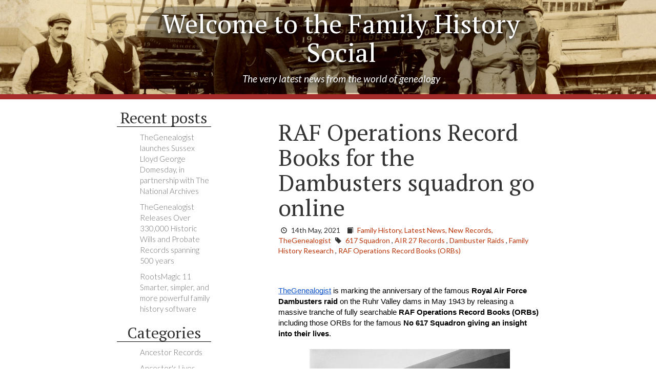

--- FILE ---
content_type: text/html; charset=UTF-8
request_url: https://familyhistory.so/tag/air-27-records/
body_size: 7454
content:
<!DOCTYPE HTML>
<html>
<head>
	<meta charset="utf-8">
	<meta name="viewport" content="width=device-width,initial-scale=1">
	<title>Home | FamilyHistory.So</title>
	<link rel="apple-touch-icon" sizes="120x120" href="/img/favicon/apple-touch-icon.png">
<link rel="icon" type="image/png" sizes="32x32" href="/img/favicon/favicon-32x32.png">
<link rel="icon" type="image/png" sizes="16x16" href="/img/favicon/favicon-16x16.png">
<link rel="manifest" href="/img/favicon/site.webmanifest">
<link rel="mask-icon" href="/img/favicon/safari-pinned-tab.svg" color="#5bbad5">
<meta name="theme-color" content="#ffffff">    <link href="/vendor/bootstrap/dist/css/bootstrap.min.1736945241.css" rel="stylesheet" type="text/css">
<link href="/css/styles.1701710738.css" rel="stylesheet" type="text/css">
<link href="https://fonts.googleapis.com/css?family=Lato:100i,300,300i,400,400i%7CPT+Serif:400,400i" rel="stylesheet" type="text/css">
	</head>

<body>

	<a class="header" href="/">
	<img src="/img/banner.jpg" class="img-responsive">
	<div class="overlay">
		<h1 class="text-center display">Welcome to the Family History Social</h1>
		<p class="text-center"><em>The very latest news from the world of genealogy</em></p>
	</div>
</a>

	<div class="row">
		<div class="col-sm-offset-1 col-sm-3 col-lg-offset-2 col-lg-2">
			<div class="filter-section recent">
				<h2 class="text-center display text">Recent posts</h2>
				<ul>
											<li><a class="" href="/article/thegenealogist-launches-sussex-lloyd-george-domesday-in-partnership-with-the-national-archives-8144/">TheGenealogist launches Sussex Lloyd George Domesday, in partnership with The National Archives</a></li>
											<li><a class="" href="/article/thegenealogist-releases-over-330000-historic-wills-and-probate-records-spanning-500-years-8140/">TheGenealogist Releases Over 330,000 Historic Wills and Probate Records spanning 500 years</a></li>
											<li><a class="" href="/article/rootsmagic-11-smarter-simpler-and-more-powerful-family-history-software-8138/">RootsMagic 11 Smarter, simpler, and more powerful family history software</a></li>
									</ul>

			</div>
			<div class="filter-section categories">
				<h2 class="text-center display">Categories</h2>
				<ul class="category-display">
											<li><a class="" href="/category//"></a></li>
											<li><a class="" href="/category/ancestor-records/">Ancestor Records</a></li>
											<li><a class="" href="/category/ancestor-s-lives/">Ancestor&#039;s Lives</a></li>
											<li><a class="" href="/category/ancestors-maps/">Ancestors&#039; Maps</a></li>
											<li><a class="" href="/category/anglo-zulu-war/">Anglo-Zulu War</a></li>
											<li><a class="" href="/category/archaeology/">Archaeology</a></li>
											<li><a class="" href="/category/archives-and-record-offices/">Archives And Record Offices</a></li>
											<li><a class="" href="/category/archives-news/">Archives News</a></li>
											<li><a class="" href="/category/archiving-2/">Archiving</a></li>
											<li><a class="" href="/category/army-officer-records/">Army Officer Records</a></li>
									</ul>
				<ul class="category-more">
											<li><a href="/category/Birth-records/">Birth Records</a></li>
											<li><a href="/category/Books/">Books</a></li>
											<li><a href="/category/Case-studies-and-family-history-help/">Case Studies And Family History Help</a></li>
											<li><a href="/category/Casualty-lists-2/">Casualty Lists</a></li>
											<li><a href="/category/Celebrity-trees/">Celebrity Trees</a></li>
											<li><a href="/category/Census/">Census</a></li>
											<li><a href="/category/Colonial-records/">Colonial Records</a></li>
											<li><a href="/category/Competition/">Competition</a></li>
											<li><a href="/category/Criminal-records/">Criminal Records</a></li>
											<li><a href="/category/Death-records/">Death Records</a></li>
											<li><a href="/category/Discover-your-ancestors/">Discover Your Ancestors</a></li>
											<li><a href="/category/Discover-your-ancestors-family-history-show/">Discover Your Ancestors&#039; Family History Show</a></li>
											<li><a href="/category/Dna/">DNA</a></li>
											<li><a href="/category/Events/">Events</a></li>
											<li><a href="/category/Family-history/">Family History</a></li>
											<li><a href="/category/Family-history-brick-walls/">Family History Brick Walls</a></li>
											<li><a href="/category/Family-history-fairs/">Family History Fairs</a></li>
											<li><a href="/category/Family-history-holidays/">Family History Holidays</a></li>
											<li><a href="/category/Family-history-shows/">Family History Shows</a></li>
											<li><a href="/category/Family-history-societies/">Family History Societies</a></li>
											<li><a href="/category/Family-history-software/">Family History Software</a></li>
											<li><a href="/category/Family-history-talks/">Family History Talks</a></li>
											<li><a href="/category/Family-history-videos/">Family History Videos</a></li>
											<li><a href="/category/Family-surnames/">Family Surnames</a></li>
											<li><a href="/category/Family-tree-2/">Family Tree</a></li>
											<li><a href="/category/Family-tree-maker/">Family Tree Maker</a></li>
											<li><a href="/category/Federation-of-family-history-societies/">Federation Of Family History Societies</a></li>
											<li><a href="/category/Find-ancestors/">Find Ancestors</a></li>
											<li><a href="/category/Flip-pal/">Flip-Pal</a></li>
											<li><a href="/category/Forums/">Forums</a></li>
											<li><a href="/category/Genealogy-cruises/">Genealogy Cruises</a></li>
											<li><a href="/category/Genealogy-magazines/">Genealogy Magazines</a></li>
											<li><a href="/category/Genealogy-news/">Genealogy News</a></li>
											<li><a href="/category/Genealogy-software/">Genealogy Software</a></li>
											<li><a href="/category/Genealogy-tv-shows/">Genealogy TV Shows</a></li>
											<li><a href="/category/Handy-tips/">Handy Tips</a></li>
											<li><a href="/category/Headstone-records/">Headstone Records</a></li>
											<li><a href="/category/House-history/">House History</a></li>
											<li><a href="/category/How-to-find-your-ancestors/">How To Find Your Ancestors</a></li>
											<li><a href="/category/How-to-research-your-family-history/">How To Research Your Family History</a></li>
											<li><a href="/category/Instant-downloads/">Instant Downloads</a></li>
											<li><a href="/category/Irishrecords/">Irish Records</a></li>
											<li><a href="/category/Jewish-records/">Jewish Records</a></li>
											<li><a href="/category/Landowner-and-occupier-records/">Landowner And Occupier Records</a></li>
											<li><a href="/category/Latest-news/">Latest News</a></li>
											<li><a href="/category/Libraries/">Libraries</a></li>
											<li><a href="/category/Marriage-records/">Marriage Records</a></li>
											<li><a href="/category/Midlands-family-history-fair/">Midlands Family History Fair</a></li>
											<li><a href="/category/Military-records-2/">Military Records</a></li>
											<li><a href="/category/National-archives/">National Archives</a></li>
											<li><a href="/category/Naturalisation-records-2/">Naturalisation Records</a></li>
											<li><a href="/category/New-books/">New Books</a></li>
											<li><a href="/category/New-records/">New Records</a></li>
											<li><a href="/category/New-records-release/">New Records Release</a></li>
											<li><a href="/category/New-tv-programmes/">New TV Programmes</a></li>
											<li><a href="/category/Newspapers/">Newspapers</a></li>
											<li><a href="/category/On-this-day/">On This Day</a></li>
											<li><a href="/category/Online-family-history-magazine/">Online Family History Magazine</a></li>
											<li><a href="/category/Online-family-history-shows/">Online Family History Shows</a></li>
											<li><a href="/category/Online-maps/">Online Maps</a></li>
											<li><a href="/category/Parish-and-non-conformist-records/">Parish And Non Conformist Records</a></li>
											<li><a href="/category/Parish-registers/">Parish Registers</a></li>
											<li><a href="/category/Passenger-lists/">Passenger Lists</a></li>
											<li><a href="/category/Pilot-records/">Pilot Records</a></li>
											<li><a href="/category/Podcasts/">Podcasts</a></li>
											<li><a href="/category/Railway-workers/">Railway Workers</a></li>
											<li><a href="/category/Religion/">Religion</a></li>
											<li><a href="/category/Research-advice/">Research Advice</a></li>
											<li><a href="/category/Researching-your-family-tree/">Researching Your Family Tree</a></li>
											<li><a href="/category/Rootsmagic-family-software/">RootsMagic Family Software</a></li>
											<li><a href="/category/Sn-genealogy-supplies/">S&amp;N Genealogy Supplies</a></li>
											<li><a href="/category/Scottish-records/">Scottish Records</a></li>
											<li><a href="/category/Social-history/">Social History</a></li>
											<li><a href="/category/Society-of-genealogists/">Society Of Genealogists</a></li>
											<li><a href="/category/Special-offer/">Special Offer</a></li>
											<li><a href="/category/Teacher-records/">Teacher Records</a></li>
											<li><a href="/category/The-family-history-show/">The Family History Show</a></li>
											<li><a href="/category/The-family-history-show-york/">The Family History Show, York</a></li>
											<li><a href="/category/The-national-archives/">The National Archives</a></li>
											<li><a href="/category/The-national-archives-at-kew/">The National Archives At Kew</a></li>
											<li><a href="/category/The-royal-family/">The Royal Family</a></li>
											<li><a href="/category/Thegenealogist/">TheGenealogist</a></li>
											<li><a href="/category/Tna/">TNA</a></li>
											<li><a href="/category/Transportation-records/">Transportation Records</a></li>
											<li><a href="/category/Treeview/">TreeView</a></li>
											<li><a href="/category/Uk-census/">UK Census</a></li>
											<li><a href="/category/Vatican-records/">Vatican Records</a></li>
											<li><a href="/category/War-records/">War Records</a></li>
											<li><a href="/category/Who-do-you-think-you-are/">Who Do You Think You Are?</a></li>
											<li><a href="/category/Who-do-you-think-you-are-live/">Who Do You Think You Are? Live</a></li>
											<li><a href="/category/Wiltshire-family-history/">Wiltshire Family History</a></li>
											<li><a href="/category/Women-s-history/">Women&#039;s History</a></li>
											<li><a href="/category/World-war-one-records/">World War One Records</a></li>
											<li><a href="/category/World-war-two-records/">World War Two Records</a></li>
											<li><a href="/category/York-family-history-show/">York Family History Show</a></li>
											<li><a href="/category/Yorkshire-family-history-fair/">Yorkshire Family History Fair</a></li>
									</ul>
				<a id="more">More...</a>
			</div>
			<div class="filter-section archives">
				<h2 class="text-center display">Archives</h2>
				<ul>
											<li>2012<span class="glyphicon glyphicon-triangle-right" aria-controls="hidden"></span></li>
						<ul>
															<li><a class="" href="/date/2012/09/">Sep</a></li>
															<li><a class="" href="/date/2012/10/">Oct</a></li>
															<li><a class="" href="/date/2012/11/">Nov</a></li>
															<li><a class="" href="/date/2012/12/">Dec</a></li>
													</ul>
											<li>2013<span class="glyphicon glyphicon-triangle-right" aria-controls="hidden"></span></li>
						<ul>
															<li><a class="" href="/date/2013/01/">Jan</a></li>
															<li><a class="" href="/date/2013/02/">Feb</a></li>
															<li><a class="" href="/date/2013/03/">Mar</a></li>
															<li><a class="" href="/date/2013/04/">Apr</a></li>
															<li><a class="" href="/date/2013/05/">May</a></li>
															<li><a class="" href="/date/2013/06/">Jun</a></li>
															<li><a class="" href="/date/2013/07/">Jul</a></li>
															<li><a class="" href="/date/2013/08/">Aug</a></li>
															<li><a class="" href="/date/2013/09/">Sep</a></li>
															<li><a class="" href="/date/2013/10/">Oct</a></li>
															<li><a class="" href="/date/2013/11/">Nov</a></li>
															<li><a class="" href="/date/2013/12/">Dec</a></li>
													</ul>
											<li>2014<span class="glyphicon glyphicon-triangle-right" aria-controls="hidden"></span></li>
						<ul>
															<li><a class="" href="/date/2014/01/">Jan</a></li>
															<li><a class="" href="/date/2014/02/">Feb</a></li>
															<li><a class="" href="/date/2014/03/">Mar</a></li>
															<li><a class="" href="/date/2014/04/">Apr</a></li>
															<li><a class="" href="/date/2014/05/">May</a></li>
															<li><a class="" href="/date/2014/06/">Jun</a></li>
															<li><a class="" href="/date/2014/07/">Jul</a></li>
															<li><a class="" href="/date/2014/08/">Aug</a></li>
															<li><a class="" href="/date/2014/09/">Sep</a></li>
															<li><a class="" href="/date/2014/10/">Oct</a></li>
															<li><a class="" href="/date/2014/11/">Nov</a></li>
															<li><a class="" href="/date/2014/12/">Dec</a></li>
													</ul>
											<li>2015<span class="glyphicon glyphicon-triangle-right" aria-controls="hidden"></span></li>
						<ul>
															<li><a class="" href="/date/2015/01/">Jan</a></li>
															<li><a class="" href="/date/2015/02/">Feb</a></li>
															<li><a class="" href="/date/2015/03/">Mar</a></li>
															<li><a class="" href="/date/2015/04/">Apr</a></li>
															<li><a class="" href="/date/2015/05/">May</a></li>
															<li><a class="" href="/date/2015/06/">Jun</a></li>
															<li><a class="" href="/date/2015/07/">Jul</a></li>
															<li><a class="" href="/date/2015/08/">Aug</a></li>
															<li><a class="" href="/date/2015/09/">Sep</a></li>
															<li><a class="" href="/date/2015/10/">Oct</a></li>
															<li><a class="" href="/date/2015/11/">Nov</a></li>
															<li><a class="" href="/date/2015/12/">Dec</a></li>
													</ul>
											<li>2016<span class="glyphicon glyphicon-triangle-right" aria-controls="hidden"></span></li>
						<ul>
															<li><a class="" href="/date/2016/01/">Jan</a></li>
															<li><a class="" href="/date/2016/02/">Feb</a></li>
															<li><a class="" href="/date/2016/03/">Mar</a></li>
															<li><a class="" href="/date/2016/04/">Apr</a></li>
															<li><a class="" href="/date/2016/05/">May</a></li>
															<li><a class="" href="/date/2016/06/">Jun</a></li>
															<li><a class="" href="/date/2016/07/">Jul</a></li>
															<li><a class="" href="/date/2016/08/">Aug</a></li>
															<li><a class="" href="/date/2016/09/">Sep</a></li>
															<li><a class="" href="/date/2016/10/">Oct</a></li>
															<li><a class="" href="/date/2016/11/">Nov</a></li>
															<li><a class="" href="/date/2016/12/">Dec</a></li>
													</ul>
											<li>2017<span class="glyphicon glyphicon-triangle-right" aria-controls="hidden"></span></li>
						<ul>
															<li><a class="" href="/date/2017/01/">Jan</a></li>
															<li><a class="" href="/date/2017/02/">Feb</a></li>
															<li><a class="" href="/date/2017/03/">Mar</a></li>
															<li><a class="" href="/date/2017/04/">Apr</a></li>
															<li><a class="" href="/date/2017/05/">May</a></li>
															<li><a class="" href="/date/2017/06/">Jun</a></li>
															<li><a class="" href="/date/2017/07/">Jul</a></li>
															<li><a class="" href="/date/2017/08/">Aug</a></li>
															<li><a class="" href="/date/2017/09/">Sep</a></li>
															<li><a class="" href="/date/2017/10/">Oct</a></li>
															<li><a class="" href="/date/2017/11/">Nov</a></li>
															<li><a class="" href="/date/2017/12/">Dec</a></li>
													</ul>
											<li>2018<span class="glyphicon glyphicon-triangle-right" aria-controls="hidden"></span></li>
						<ul>
															<li><a class="" href="/date/2018/01/">Jan</a></li>
															<li><a class="" href="/date/2018/02/">Feb</a></li>
															<li><a class="" href="/date/2018/03/">Mar</a></li>
															<li><a class="" href="/date/2018/04/">Apr</a></li>
															<li><a class="" href="/date/2018/05/">May</a></li>
															<li><a class="" href="/date/2018/06/">Jun</a></li>
															<li><a class="" href="/date/2018/07/">Jul</a></li>
															<li><a class="" href="/date/2018/08/">Aug</a></li>
															<li><a class="" href="/date/2018/09/">Sep</a></li>
															<li><a class="" href="/date/2018/10/">Oct</a></li>
															<li><a class="" href="/date/2018/11/">Nov</a></li>
															<li><a class="" href="/date/2018/12/">Dec</a></li>
													</ul>
											<li>2019<span class="glyphicon glyphicon-triangle-right" aria-controls="hidden"></span></li>
						<ul>
															<li><a class="" href="/date/2019/01/">Jan</a></li>
															<li><a class="" href="/date/2019/02/">Feb</a></li>
															<li><a class="" href="/date/2019/03/">Mar</a></li>
															<li><a class="" href="/date/2019/04/">Apr</a></li>
															<li><a class="" href="/date/2019/05/">May</a></li>
															<li><a class="" href="/date/2019/06/">Jun</a></li>
															<li><a class="" href="/date/2019/07/">Jul</a></li>
															<li><a class="" href="/date/2019/08/">Aug</a></li>
															<li><a class="" href="/date/2019/09/">Sep</a></li>
															<li><a class="" href="/date/2019/10/">Oct</a></li>
															<li><a class="" href="/date/2019/11/">Nov</a></li>
															<li><a class="" href="/date/2019/12/">Dec</a></li>
													</ul>
											<li>2020<span class="glyphicon glyphicon-triangle-right" aria-controls="hidden"></span></li>
						<ul>
															<li><a class="" href="/date/2020/01/">Jan</a></li>
															<li><a class="" href="/date/2020/02/">Feb</a></li>
															<li><a class="" href="/date/2020/03/">Mar</a></li>
															<li><a class="" href="/date/2020/04/">Apr</a></li>
															<li><a class="" href="/date/2020/05/">May</a></li>
															<li><a class="" href="/date/2020/06/">Jun</a></li>
															<li><a class="" href="/date/2020/07/">Jul</a></li>
															<li><a class="" href="/date/2020/08/">Aug</a></li>
															<li><a class="" href="/date/2020/09/">Sep</a></li>
															<li><a class="" href="/date/2020/10/">Oct</a></li>
															<li><a class="" href="/date/2020/11/">Nov</a></li>
															<li><a class="" href="/date/2020/12/">Dec</a></li>
													</ul>
											<li>2021<span class="glyphicon glyphicon-triangle-right" aria-controls="hidden"></span></li>
						<ul>
															<li><a class="" href="/date/2021/01/">Jan</a></li>
															<li><a class="" href="/date/2021/02/">Feb</a></li>
															<li><a class="" href="/date/2021/03/">Mar</a></li>
															<li><a class="" href="/date/2021/04/">Apr</a></li>
															<li><a class="" href="/date/2021/05/">May</a></li>
															<li><a class="" href="/date/2021/06/">Jun</a></li>
															<li><a class="" href="/date/2021/07/">Jul</a></li>
															<li><a class="" href="/date/2021/08/">Aug</a></li>
															<li><a class="" href="/date/2021/09/">Sep</a></li>
															<li><a class="" href="/date/2021/10/">Oct</a></li>
															<li><a class="" href="/date/2021/11/">Nov</a></li>
															<li><a class="" href="/date/2021/12/">Dec</a></li>
													</ul>
											<li>2022<span class="glyphicon glyphicon-triangle-right" aria-controls="hidden"></span></li>
						<ul>
															<li><a class="" href="/date/2022/01/">Jan</a></li>
															<li><a class="" href="/date/2022/02/">Feb</a></li>
															<li><a class="" href="/date/2022/03/">Mar</a></li>
															<li><a class="" href="/date/2022/04/">Apr</a></li>
															<li><a class="" href="/date/2022/05/">May</a></li>
															<li><a class="" href="/date/2022/06/">Jun</a></li>
															<li><a class="" href="/date/2022/07/">Jul</a></li>
															<li><a class="" href="/date/2022/08/">Aug</a></li>
															<li><a class="" href="/date/2022/09/">Sep</a></li>
															<li><a class="" href="/date/2022/10/">Oct</a></li>
															<li><a class="" href="/date/2022/11/">Nov</a></li>
															<li><a class="" href="/date/2022/12/">Dec</a></li>
													</ul>
											<li>2023<span class="glyphicon glyphicon-triangle-right" aria-controls="hidden"></span></li>
						<ul>
															<li><a class="" href="/date/2023/01/">Jan</a></li>
															<li><a class="" href="/date/2023/02/">Feb</a></li>
															<li><a class="" href="/date/2023/03/">Mar</a></li>
															<li><a class="" href="/date/2023/04/">Apr</a></li>
															<li><a class="" href="/date/2023/05/">May</a></li>
															<li><a class="" href="/date/2023/06/">Jun</a></li>
															<li><a class="" href="/date/2023/07/">Jul</a></li>
															<li><a class="" href="/date/2023/08/">Aug</a></li>
															<li><a class="" href="/date/2023/09/">Sep</a></li>
															<li><a class="" href="/date/2023/10/">Oct</a></li>
															<li><a class="" href="/date/2023/11/">Nov</a></li>
															<li><a class="" href="/date/2023/12/">Dec</a></li>
													</ul>
											<li>2024<span class="glyphicon glyphicon-triangle-right" aria-controls="hidden"></span></li>
						<ul>
															<li><a class="" href="/date/2024/01/">Jan</a></li>
															<li><a class="" href="/date/2024/02/">Feb</a></li>
															<li><a class="" href="/date/2024/03/">Mar</a></li>
															<li><a class="" href="/date/2024/04/">Apr</a></li>
															<li><a class="" href="/date/2024/05/">May</a></li>
															<li><a class="" href="/date/2024/06/">Jun</a></li>
															<li><a class="" href="/date/2024/07/">Jul</a></li>
															<li><a class="" href="/date/2024/08/">Aug</a></li>
															<li><a class="" href="/date/2024/09/">Sep</a></li>
															<li><a class="" href="/date/2024/10/">Oct</a></li>
															<li><a class="" href="/date/2024/11/">Nov</a></li>
															<li><a class="" href="/date/2024/12/">Dec</a></li>
													</ul>
											<li>2025<span class="glyphicon glyphicon-triangle-right" aria-controls="hidden"></span></li>
						<ul>
															<li><a class="" href="/date/2025/01/">Jan</a></li>
															<li><a class="" href="/date/2025/02/">Feb</a></li>
															<li><a class="" href="/date/2025/03/">Mar</a></li>
															<li><a class="" href="/date/2025/04/">Apr</a></li>
															<li><a class="" href="/date/2025/05/">May</a></li>
															<li><a class="" href="/date/2025/06/">Jun</a></li>
															<li><a class="" href="/date/2025/07/">Jul</a></li>
															<li><a class="" href="/date/2025/08/">Aug</a></li>
													</ul>
									</ul>
			</div>
		</div>
		<div class="col-sm-6 col-lg-offset-1 col-lg-5 post-container" id ="post-container">
												<div class="post" id="post">
						<h2 class="display">
                            <a href="/article/raf-operations-record-books-for-the-dambusters-squadron-go-online-7495/">
                                RAF Operations Record Books for the Dambusters squadron go online                            </a>
                        </h2>
						<div class="post-meta">
							<span class="date">
								<span class="glyphicon glyphicon-time"></span>
								<span>14th May, 2021</span>
							</span>
															<span class="glyphicon glyphicon-book"></span>
																	<a class="categories" href="/category/family-history/">
										<span>Family History,  </span>
									</a>
																	<a class="categories" href="/category/latest-news/">
										<span>Latest News,  </span>
									</a>
																	<a class="categories" href="/category/new-records/">
										<span>New Records,  </span>
									</a>
																	<a class="categories" href="/category/thegenealogist/">
										<span>TheGenealogist</span>
									</a>
																														<span class="glyphicon glyphicon-tag"></span>
																	<a class="tags" href="/tag/617-squadron/">
										<span>617 Squadron</span>
									</a>
									,  																	<a class="tags" href="/tag/air-27-records/">
										<span>AIR 27 Records</span>
									</a>
									,  																	<a class="tags" href="/tag/dambuster-raids/">
										<span>Dambuster Raids</span>
									</a>
									,  																	<a class="tags" href="/tag/family-history-research/">
										<span>Family History Research</span>
									</a>
									,  																	<a class="tags" href="/tag/raf-operations-record-books-orbs/">
										<span>RAF Operations Record Books (ORBs)</span>
									</a>
																														</div>
						<div class="post-body">
							<p><strong id="docs-internal-guid-7cf75842-7fff-ff07-7ab8-9faf63b0fa35" style="font-weight: normal;">&nbsp;</strong></p>
<p dir="ltr" style="line-height: 1.38; margin-top: 0pt; margin-bottom: 0pt;"><a style="text-decoration: none;" href="https://www.thegenealogist.co.uk"><span style="font-size: 11pt; font-family: Arial; color: #1155cc; background-color: transparent; font-weight: 400; font-style: normal; font-variant: normal; text-decoration: underline; -webkit-text-decoration-skip: none; text-decoration-skip-ink: none; vertical-align: baseline; white-space: pre-wrap;">TheGenealogist</span></a><span style="font-size: 11pt; font-family: Arial; color: #000000; background-color: transparent; font-weight: 400; font-style: normal; font-variant: normal; text-decoration: none; vertical-align: baseline; white-space: pre-wrap;"> is marking the anniversary of the famous </span><span style="font-size: 11pt; font-family: Arial; color: #000000; background-color: transparent; font-weight: bold; font-style: normal; font-variant: normal; text-decoration: none; vertical-align: baseline; white-space: pre-wrap;">Royal Air Force Dambusters raid </span><span style="font-size: 11pt; font-family: Arial; color: #000000; background-color: transparent; font-weight: 400; font-style: normal; font-variant: normal; text-decoration: none; vertical-align: baseline; white-space: pre-wrap;">on the Ruhr Valley dams in May 1943 by releasing a massive tranche of fully searchable </span><span style="font-size: 11pt; font-family: Arial; color: #000000; background-color: transparent; font-weight: bold; font-style: normal; font-variant: normal; text-decoration: none; vertical-align: baseline; white-space: pre-wrap;">RAF Operations Record Books (ORBs)</span><span style="font-size: 11pt; font-family: Arial; color: #000000; background-color: transparent; font-weight: 400; font-style: normal; font-variant: normal; text-decoration: none; vertical-align: baseline; white-space: pre-wrap;"> including those ORBs for the famous </span><span style="font-size: 11pt; font-family: Arial; color: #000000; background-color: transparent; font-weight: bold; font-style: normal; font-variant: normal; text-decoration: none; vertical-align: baseline; white-space: pre-wrap;">No 617 Squadron giving an insight into their lives</span><span style="font-size: 11pt; font-family: Arial; color: #000000; background-color: transparent; font-weight: 400; font-style: normal; font-variant: normal; text-decoration: none; vertical-align: baseline; white-space: pre-wrap;">.</span></p>
<p dir="ltr" style="line-height: 1.38; text-align: center; margin-top: 0pt; margin-bottom: 0pt;">&nbsp;</p>
<p dir="ltr" style="line-height: 1.38; text-align: center; margin-top: 0pt; margin-bottom: 0pt;"><span style="font-size: 11pt; font-family: Arial; color: #000000; background-color: transparent; font-weight: 400; font-style: normal; font-variant: normal; text-decoration: none; vertical-align: baseline; white-space: pre-wrap;"><span style="border: none; display: inline-block; overflow: hidden; width: 391px; height: 310px;"><img style="margin-left: 0px; margin-top: 0px;" src="https://lh6.googleusercontent.com/GGdZiNAdx5Es2dUJv4ZudKM-us47HEZsUynMxX3i-z93gBb8YBl5l2HHlAHwkgFae4RcSmTQg41MCMiTgllzPTdaOoo2C-gz9OaQhz5Bb3p-C1zIVqrZ9je8cgu0Pfjfr88WZU1F" width="391" height="310" /></span></span></p>
<p dir="ltr" style="line-height: 1.38; text-align: center; margin-top: 0pt; margin-bottom: 0pt;"><span style="font-size: 9pt; font-family: Arial; color: #000000; background-color: transparent; font-weight: 400; font-style: normal; font-variant: normal; text-decoration: none; vertical-align: baseline; white-space: pre-wrap;">Wing Commander Guy Gibson and his crew boarding their Lancaster bomber</span></p>
<p><strong style="font-weight: normal;">&nbsp;</strong></p>
<p dir="ltr" style="line-height: 1.38; margin-top: 0pt; margin-bottom: 0pt;"><span style="font-size: 11pt; font-family: Arial; color: #000000; background-color: transparent; font-weight: 400; font-style: normal; font-variant: normal; text-decoration: none; vertical-align: baseline; white-space: pre-wrap;">With a release of </span><span style="font-size: 11pt; font-family: Arial; color: #000000; background-color: transparent; font-weight: bold; font-style: normal; font-variant: normal; text-decoration: none; vertical-align: baseline; white-space: pre-wrap;">1,550,018 records</span><span style="font-size: 11pt; font-family: Arial; color: #000000; background-color: transparent; font-weight: 400; font-style: normal; font-variant: normal; text-decoration: none; vertical-align: baseline; white-space: pre-wrap;">, bringing the total to</span><span style="font-size: 11pt; font-family: Arial; color: #000000; background-color: transparent; font-weight: bold; font-style: normal; font-variant: normal; text-decoration: none; vertical-align: baseline; white-space: pre-wrap;"> 6,748,021 </span><span style="font-size: 11pt; font-family: Arial; color: #000000; background-color: transparent; font-weight: 400; font-style: normal; font-variant: normal; text-decoration: none; vertical-align: baseline; white-space: pre-wrap;">these new diary-like</span> <span style="font-size: 11pt; font-family: Arial; color: #000000; background-color: transparent; font-weight: 400; font-style: normal; font-variant: normal; text-decoration: none; vertical-align: baseline; white-space: pre-wrap;">RAF</span> <span style="font-size: 11pt; font-family: Arial; color: #000000; background-color: transparent; font-weight: 400; font-style: normal; font-variant: normal; text-decoration: none; vertical-align: baseline; white-space: pre-wrap;">documents paint a picture of the goings on in a squadron on a day-to-day basis for those units under British control.&nbsp;</span></p>
<p dir="ltr" style="line-height: 1.38; margin-top: 0pt; margin-bottom: 0pt;">&nbsp;</p>
<p dir="ltr" style="line-height: 1.38; margin-top: 0pt; margin-bottom: 0pt;"><span style="font-size: 11pt; font-family: Arial; color: #000000; background-color: transparent; font-weight: 400; font-style: normal; font-variant: normal; text-decoration: none; vertical-align: baseline; white-space: pre-wrap;">These are uniquely fully searchable by:-</span></p>
<ul>
<li dir="ltr" style="line-height: 1.38;" role="presentation"><span style="font-size: 11pt; font-family: Arial; color: #000000; background-color: transparent; font-weight: 400; font-style: normal; font-variant: normal; text-decoration: none; vertical-align: baseline; white-space: pre-wrap;">Forename and Surname&nbsp;</span></li>
<li dir="ltr" style="line-height: 1.38;" role="presentation"><span style="font-size: 11pt; font-family: Arial; color: #000000; background-color: transparent; font-weight: 400; font-style: normal; font-variant: normal; text-decoration: none; vertical-align: baseline; white-space: pre-wrap;">Squadron</span></li>
<li dir="ltr" style="line-height: 1.38;" role="presentation"><span style="font-size: 11pt; font-family: Arial; color: #000000; background-color: transparent; font-weight: 400; font-style: normal; font-variant: normal; text-decoration: none; vertical-align: baseline; white-space: pre-wrap;">Date Range</span></li>
</ul>
<p dir="ltr" style="line-height: 1.38; margin-top: 0pt; margin-bottom: 0pt;">&nbsp;</p>
<p dir="ltr" style="line-height: 1.38; margin-top: 0pt; margin-bottom: 0pt;"><span style="font-size: 11pt; font-family: Arial; color: #000000; background-color: transparent; font-weight: 400; font-style: normal; font-variant: normal; text-decoration: none; vertical-align: baseline; white-space: pre-wrap;">Using keywords users can also search for Service Number, Rank, and Duty, Aircraft type and location where the fields appear in the record. This makes it possible to easily find your Royal Air Force ancestors and discover more about their war time activities on the base and in the air.</span></p>
<p dir="ltr" style="line-height: 1.38; margin-top: 0pt; margin-bottom: 0pt;">&nbsp;</p>
<p dir="ltr" style="line-height: 1.38; margin-top: 0pt; margin-bottom: 0pt;"><span style="font-size: 11pt; font-family: Arial; color: #000000; background-color: transparent; font-weight: 400; font-style: normal; font-variant: normal; text-decoration: none; vertical-align: baseline; white-space: pre-wrap;">See the usefulness of these contemporary daily diary entries in a short video that spotlights the famous leader of No 617 Squadron,</span><span style="font-size: 11pt; font-family: Arial; color: #000000; background-color: transparent; font-weight: bold; font-style: normal; font-variant: normal; text-decoration: none; vertical-align: baseline; white-space: pre-wrap;"> Wing Commander Guy Gibson, V.C., D.F.C. and Bar, D.S.O. and Bar</span><span style="font-size: 11pt; font-family: Arial; color: #000000; background-color: transparent; font-weight: 400; font-style: normal; font-variant: normal; text-decoration: none; vertical-align: baseline; white-space: pre-wrap;"> as he and his unit prepare for their mission to drop the bouncing bombs on the German dam targets.</span></p>
<p><strong style="font-weight: normal;">&nbsp;</strong></p>
<p dir="ltr" style="line-height: 1.38; margin-top: 0pt; margin-bottom: 0pt;"><a style="text-decoration: none;" href="https://www.youtube.com/watch?v=Vd0gcQdbV_4"><span style="font-size: 11pt; font-family: Arial; color: #1155cc; background-color: transparent; font-weight: 400; font-style: normal; font-variant: normal; text-decoration: underline; -webkit-text-decoration-skip: none; text-decoration-skip-ink: none; vertical-align: baseline; white-space: pre-wrap;"><span style="border: none; display: inline-block; overflow: hidden; width: 550px; height: 309px;"><img style="margin-left: 0px; margin-top: 0px;" src="https://lh5.googleusercontent.com/KQxPTx9LyvFRRf8mTLgS-3ZKpt5_car2zoGTimqJvYeDn_FwWa58he2esFd_NvWXc5oSNXaIqU0eebRK7F8x0E4GJUnhXE4-QeLFOFsvX_SnjC4S6DNGQVW4JcT0aJKelYFrd-Z2" width="550" height="309" /></span></span></a></p>
<p dir="ltr" style="line-height: 1.38; margin-top: 0pt; margin-bottom: 0pt;"><a style="text-decoration: none;" href="https://www.youtube.com/watch?v=Vd0gcQdbV_4"><span style="font-size: 11pt; font-family: Arial; color: #1155cc; background-color: transparent; font-weight: 400; font-style: normal; font-variant: normal; text-decoration: underline; -webkit-text-decoration-skip: none; text-decoration-skip-ink: none; vertical-align: baseline; white-space: pre-wrap;">https://www.youtube.com/watch?v=Vd0gcQdbV_4</span></a></p>
<p dir="ltr" style="line-height: 1.38; margin-top: 0pt; margin-bottom: 0pt;">&nbsp;</p>
<p dir="ltr" style="line-height: 1.38; margin-top: 0pt; margin-bottom: 0pt;"><span style="font-size: 11pt; font-family: Arial; color: #000000; background-color: transparent; font-weight: 400; font-style: normal; font-variant: normal; text-decoration: none; vertical-align: baseline; white-space: pre-wrap;">The Operations Record Books are for squadrons primarily from after the First World War, although there are a few early squadron records from 1911 to 1918. These ORBs follow the daily happenings in the air and on the base, and frequently name the brave aircrew who battled against the odds.&nbsp;</span></p>
<p dir="ltr" style="line-height: 1.38; margin-top: 0pt; margin-bottom: 0pt;">&nbsp;</p>
<p dir="ltr" style="line-height: 1.38; margin-top: 0pt; margin-bottom: 0pt;"><span style="font-size: 11pt; font-family: Arial; color: #000000; background-color: transparent; font-weight: 400; font-style: normal; font-variant: normal; text-decoration: none; vertical-align: baseline; white-space: pre-wrap;">You can use the collection to follow an airman&rsquo;s war time experiences from these fully searchable Air Ministry operations record books which cover various Royal Air Force, Dominion and Allied Air Force squadrons that came under British Command. The </span><span style="font-size: 11pt; font-family: Arial; color: #000000; background-color: transparent; font-weight: bold; font-style: normal; font-variant: normal; text-decoration: none; vertical-align: baseline; white-space: pre-wrap;">AIR 27 records </span><span style="font-size: 11pt; font-family: Arial; color: #000000; background-color: transparent; font-weight: 400; font-style: normal; font-variant: normal; text-decoration: none; vertical-align: baseline; white-space: pre-wrap;">allow the family history researcher a fascinating insight into their relatives serving in a number of wartime air force units, as can be seen in the video and article that shines a light on Wing Commander Gibson and his squadron.&nbsp;</span></p>
<p dir="ltr" style="line-height: 1.38; margin-top: 0pt; margin-bottom: 0pt;">&nbsp;</p>
<ul>
<li dir="ltr" style="line-height: 1.38;" role="presentation"><span style="font-size: 11pt; font-family: Arial; color: #000000; background-color: transparent; font-weight: 400; font-style: normal; font-variant: normal; text-decoration: none; vertical-align: baseline; white-space: pre-wrap;">See the wartime operations of air crew</span></li>
<li dir="ltr" style="line-height: 1.38;" role="presentation"><span style="font-size: 11pt; font-family: Arial; color: #000000; background-color: transparent; font-weight: 400; font-style: normal; font-variant: normal; text-decoration: none; vertical-align: baseline; white-space: pre-wrap;">Discover pilots, navigators, radio operators and gunners mentioned in the diaries</span></li>
<li dir="ltr" style="line-height: 1.38;" role="presentation"><span style="font-size: 11pt; font-family: Arial; color: #000000; background-color: transparent; font-weight: 400; font-style: normal; font-variant: normal; text-decoration: none; vertical-align: baseline; white-space: pre-wrap;">Find airmen receiving an Honour or a Medal</span></li>
<li dir="ltr" style="line-height: 1.38;" role="presentation"><span style="font-size: 11pt; font-family: Arial; color: #000000; background-color: transparent; font-weight: 400; font-style: normal; font-variant: normal; text-decoration: none; vertical-align: baseline; white-space: pre-wrap;">Note the names of squadron members wounded, killed, or who did not return</span></li>
<li dir="ltr" style="line-height: 1.38;" role="presentation"><span style="font-size: 11pt; font-family: Arial; color: #000000; background-color: transparent; font-weight: 400; font-style: normal; font-variant: normal; text-decoration: none; vertical-align: baseline; white-space: pre-wrap;">Fully search these National Archives records and images</span></li>
</ul>
<p dir="ltr" style="line-height: 1.38; margin-top: 0pt; margin-bottom: 0pt;">&nbsp;</p>
<p dir="ltr" style="line-height: 1.38; margin-top: 0pt; margin-bottom: 0pt;"><span style="font-size: 11pt; font-family: Arial; color: #000000; background-color: transparent; font-weight: 400; font-style: normal; font-variant: normal; text-decoration: none; vertical-align: baseline; white-space: pre-wrap;">Find out more about the AIR27 recordset here: </span><a style="text-decoration: none;" href="https://www.thegenealogist.co.uk/Air27"><span style="font-size: 11pt; font-family: Arial; color: #1155cc; background-color: transparent; font-weight: 400; font-style: normal; font-variant: normal; text-decoration: underline; -webkit-text-decoration-skip: none; text-decoration-skip-ink: none; vertical-align: baseline; white-space: pre-wrap;">https://www.TheGenealogist.co.uk/Air27</span></a></p>
<p dir="ltr" style="line-height: 1.38; margin-top: 0pt; margin-bottom: 0pt;">&nbsp;</p>
<p dir="ltr" style="line-height: 1.38; margin-top: 0pt; margin-bottom: 0pt;"><span style="font-size: 11pt; font-family: Arial; color: #000000; background-color: transparent; font-weight: 400; font-style: normal; font-variant: normal; text-decoration: none; vertical-align: baseline; white-space: pre-wrap;">This release expands TheGenealogist&rsquo;s extensive Military records collection for Diamond subscribers.</span></p>
<p dir="ltr" style="line-height: 1.38; margin-top: 0pt; margin-bottom: 0pt;">&nbsp;</p>
<p dir="ltr" style="line-height: 1.38; margin-top: 0pt; margin-bottom: 0pt;"><span style="font-size: 11pt; font-family: Arial; color: #000000; background-color: transparent; font-weight: 400; font-style: normal; font-variant: normal; text-decoration: none; vertical-align: baseline; white-space: pre-wrap;">To take a deeper look into these records read TheGenealogist&rsquo;s feature article and see how 617 Squadron recorded the famous Dambuster operation in the ORBs from the time.</span></p>
<p dir="ltr" style="line-height: 1.38; margin-top: 0pt; margin-bottom: 0pt;"><a style="text-decoration: none;" href="https://www.thegenealogist.co.uk/featuredarticles/2021/guy-gibson-and-the-dambuster-raid-found-in-raf-operations-record-books-1411/"><span style="font-size: 11pt; font-family: Arial; color: #1155cc; background-color: transparent; font-weight: 400; font-style: normal; font-variant: normal; text-decoration: underline; -webkit-text-decoration-skip: none; text-decoration-skip-ink: none; vertical-align: baseline; white-space: pre-wrap;">https://www.thegenealogist.co.uk/featuredarticles/2021/guy-gibson-and-the-dambuster-raid-found-in-raf-operations-record-books-1411/</span></a></p>
<p>&nbsp;</p>						</div>
                        <div id="post-comment">
					                                        <a href="/article/raf-operations-record-books-for-the-dambusters-squadron-go-online-7495/#post-comment">
                                    <span class="glyphicon glyphicon-comment" aria-hidden="true"></span>
                                                                            Leave a comment
						                                            </a>
							                        </div>
					</div>
									<div class="post" id="post">
						<h2 class="display">
                            <a href="/article/over-one-million-raf-operations-record-books-released-on-thegenealogist-7226/">
                                Over One Million RAF Operations Record Books released on TheGenealogist                            </a>
                        </h2>
						<div class="post-meta">
							<span class="date">
								<span class="glyphicon glyphicon-time"></span>
								<span>22nd May, 2020</span>
							</span>
															<span class="glyphicon glyphicon-book"></span>
																	<a class="categories" href="/category/family-history/">
										<span>Family History,  </span>
									</a>
																	<a class="categories" href="/category/latest-news/">
										<span>Latest News,  </span>
									</a>
																	<a class="categories" href="/category/new-records/">
										<span>New Records,  </span>
									</a>
																	<a class="categories" href="/category/thegenealogist/">
										<span>TheGenealogist</span>
									</a>
																														<span class="glyphicon glyphicon-tag"></span>
																	<a class="tags" href="/tag/air-27-records/">
										<span> AIR 27 Records</span>
									</a>
									,  																	<a class="tags" href="/tag/family-history-research/">
										<span>Family History Research</span>
									</a>
									,  																	<a class="tags" href="/tag/raf-operations-record-books-orbs/">
										<span>RAF Operations Record Books (ORBs)</span>
									</a>
									,  																	<a class="tags" href="/tag/ww2-records/">
										<span>WW2 Records</span>
									</a>
																														</div>
						<div class="post-body">
							<p><strong id="docs-internal-guid-887d5264-7fff-1e2c-f8a0-975beeac08be" style="font-weight: normal;">&nbsp;</strong></p>
<p dir="ltr" style="line-height: 1.38; margin-top: 0pt; margin-bottom: 0pt;"><a style="text-decoration: none;" href="https://www.thegenealogist.co.uk/"><span style="font-size: 11pt; font-family: Arial; color: #1155cc; background-color: transparent; font-weight: 400; font-style: normal; font-variant: normal; text-decoration: underline; -webkit-text-decoration-skip: none; text-decoration-skip-ink: none; vertical-align: baseline; white-space: pre-wrap;">TheGenealogist</span></a><span style="font-size: 11pt; font-family: Arial; color: #000000; background-color: transparent; font-weight: 400; font-style: normal; font-variant: normal; text-decoration: none; vertical-align: baseline; white-space: pre-wrap;"> has expanded its unique collection of searchable RAF Operations Record Books with the addition of </span><span style="font-size: 11pt; font-family: Arial; color: #000000; background-color: transparent; font-weight: bold; font-style: normal; font-variant: normal; text-decoration: none; vertical-align: baseline; white-space: pre-wrap;">1.2 Million</span><span style="font-size: 11pt; font-family: Arial; color: #000000; background-color: transparent; font-weight: 400; font-style: normal; font-variant: normal; text-decoration: none; vertical-align: baseline; white-space: pre-wrap;"> new records for aircrew operations.</span></p>
<p dir="ltr" style="line-height: 1.38; text-align: center; margin-top: 0pt; margin-bottom: 0pt;">&nbsp;</p>
<p dir="ltr" style="line-height: 1.38; text-align: center; margin-top: 0pt; margin-bottom: 0pt;"><span style="font-size: 11pt; font-family: Arial; color: #000000; background-color: transparent; font-weight: 400; font-style: normal; font-variant: normal; text-decoration: none; vertical-align: baseline; white-space: pre-wrap;"><span style="border: none; display: inline-block; overflow: hidden; width: 460px; height: 350px;"><img style="margin-left: 0px; margin-top: 0px;" src="https://lh4.googleusercontent.com/OcvgnjrV-Jw1syzWsAdqr8e1Q6vFNsmt_0fkGHkl36SfCpLTECiu3QK0Gv3Q2rn-mzATEQqpDGO4MvMqL4HfP-ti2lW1RrCHdMaImycom0nJgpOz4wiE1KNgr06HeTmKvHQt066-" width="460" height="350" /></span></span></p>
<p dir="ltr" style="line-height: 1.38; text-align: center; margin-top: 0pt; margin-bottom: 0pt;"><span style="font-size: 9pt; font-family: Arial; color: #000000; background-color: transparent; font-weight: 400; font-style: normal; font-variant: normal; text-decoration: none; vertical-align: baseline; white-space: pre-wrap;">Airmen - planning their next mission. Public domain</span></p>
<p dir="ltr" style="line-height: 1.38; margin-top: 0pt; margin-bottom: 0pt;">&nbsp;</p>
<p dir="ltr" style="line-height: 1.38; margin-top: 0pt; margin-bottom: 0pt;"><span style="font-size: 11pt; font-family: Arial; color: #000000; background-color: transparent; font-weight: bold; font-style: normal; font-variant: normal; text-decoration: none; vertical-align: baseline; white-space: pre-wrap;">Operations Record Books (ORBs)</span><span style="font-size: 11pt; font-family: Arial; color: #000000; background-color: transparent; font-weight: 400; font-style: normal; font-variant: normal; text-decoration: none; vertical-align: baseline; white-space: pre-wrap;"> are official air force documents chronicling an air force unit from the time of its formation. They were intended to be an accurate daily record of the operations that the squadron carried out in peace and at war. The ORBs are for squadrons primarily after the First World War, but there are a few early squadron records from 1911 to 1918. TheGenealogist uniquely has made the Operations Record Books fully searchable by name, year and keywords.</span></p>
<p dir="ltr" style="line-height: 1.38; margin-top: 0pt; margin-bottom: 0pt;">&nbsp;</p>
<p dir="ltr" style="line-height: 1.38; margin-top: 0pt; margin-bottom: 0pt;"><span style="font-size: 11pt; font-family: Arial; color: #000000; background-color: transparent; font-weight: 400; font-style: normal; font-variant: normal; text-decoration: none; vertical-align: baseline; white-space: pre-wrap;">This collection also includes some record books for Dominion Air Forces (Australia, Canada, New Zealand and South Africa) as well as Allied Air Force squadrons under British Command and can be used to find the stories of brave aircrew, giving insights into the operations that they carried out. The ORBs follow a daily diary format giving summaries of events and can reveal the death of aircrews, crashes, as well as less disquieting entries such as the weather for flying, promotions and the decorations men of the squadron received. ORBs also detail the areas that the fighter planes patrolled, or the bombers targeted, as well as where the squadrons were based as the war wore on. These duties and assignments include bombing the enemy, patrolling the skies, convoy escorts, submarine hunts, attacking docks &amp; shipping, dive bombing raids, and more.</span></p>
<p dir="ltr" style="line-height: 1.38; margin-top: 0pt; margin-bottom: 0pt;">&nbsp;</p>
<p dir="ltr" style="line-height: 1.38; margin-top: 0pt; margin-bottom: 0pt;"><span style="font-size: 11pt; font-family: Arial; color: #000000; background-color: transparent; font-weight: 400; font-style: normal; font-variant: normal; text-decoration: none; vertical-align: baseline; white-space: pre-wrap;">As aircrew personnel are named in these reports, those wanting to follow where an ancestor had been posted to and what may have happened to them will find these records extremely informative.&nbsp;</span></p>
<p dir="ltr" style="line-height: 1.38; margin-top: 0pt; margin-bottom: 0pt;">&nbsp;</p>
<p dir="ltr" style="line-height: 1.38; margin-top: 0pt; margin-bottom: 0pt;"><span style="font-size: 11pt; font-family: Arial; color: #000000; background-color: transparent; font-weight: 400; font-style: normal; font-variant: normal; text-decoration: none; vertical-align: baseline; white-space: pre-wrap;">Use these records to:&nbsp;</span></p>
<ul>
<li dir="ltr" style="line-height: 1.38;" role="presentation"><span style="font-size: 11pt; font-family: Arial; color: #000000; background-color: transparent; font-weight: 400; font-style: normal; font-variant: normal; text-decoration: none; vertical-align: baseline; white-space: pre-wrap;">Add details to an aircrewman&rsquo;s story&nbsp;</span></li>
<li dir="ltr" style="line-height: 1.38;" role="presentation"><span style="font-size: 11pt; font-family: Arial; color: #000000; background-color: transparent; font-weight: 400; font-style: normal; font-variant: normal; text-decoration: none; vertical-align: baseline; white-space: pre-wrap;">Study the war movements of personnel in air force units</span></li>
<li dir="ltr" style="line-height: 1.38;" role="presentation"><span style="font-size: 11pt; font-family: Arial; color: #000000; background-color: transparent; font-weight: 400; font-style: normal; font-variant: normal; text-decoration: none; vertical-align: baseline; white-space: pre-wrap;">Discover if a pilot, navigator, radio operator or gunner is mentioned in the action</span></li>
<li dir="ltr" style="line-height: 1.38;" role="presentation"><span style="font-size: 11pt; font-family: Arial; color: #000000; background-color: transparent; font-weight: 400; font-style: normal; font-variant: normal; text-decoration: none; vertical-align: baseline; white-space: pre-wrap;">Note dates airman received promotions, medals, or other honours</span></li>
<li dir="ltr" style="line-height: 1.38;" role="presentation"><span style="font-size: 11pt; font-family: Arial; color: #000000; background-color: transparent; font-weight: 400; font-style: normal; font-variant: normal; text-decoration: none; vertical-align: baseline; white-space: pre-wrap;">See the names of squadron members wounded, killed, or who did not return</span></li>
<li dir="ltr" style="line-height: 1.38;" role="presentation"><span style="font-size: 11pt; font-family: Arial; color: #000000; background-color: transparent; font-weight: 400; font-style: normal; font-variant: normal; text-decoration: none; vertical-align: baseline; white-space: pre-wrap;">Easily search the transcribed records and images licensed from The National Archives</span><strong style="font-weight: normal;"><br /></strong></li>
</ul>
<p dir="ltr" style="line-height: 1.38; margin-top: 0pt; margin-bottom: 0pt;"><span style="font-size: 11pt; font-family: Arial; color: #000000; background-color: transparent; font-weight: 400; font-style: normal; font-variant: normal; text-decoration: none; vertical-align: baseline; white-space: pre-wrap;">This latest release expands TheGenealogist&rsquo;s extensive Military records collection and is available to all Diamond subscribers.</span></p>
<p dir="ltr" style="line-height: 1.38; margin-top: 0pt; margin-bottom: 0pt;">&nbsp;</p>
<p dir="ltr" style="line-height: 1.38; margin-top: 0pt; margin-bottom: 0pt;"><span style="font-size: 11pt; font-family: Arial; color: #000000; background-color: transparent; font-weight: 400; font-style: normal; font-variant: normal; text-decoration: none; vertical-align: baseline; white-space: pre-wrap;">You can read their article about a famous fighter ace and a bomber pilot who flew more than 120 operations:&nbsp;</span></p>
<p dir="ltr" style="line-height: 1.38; margin-top: 0pt; margin-bottom: 0pt;"><a style="text-decoration: none;" href="https://www.thegenealogist.co.uk/featuredarticles/2020/air-27-operations-record-books-capture-airmen-from-fighter-and-bomber-squadrons-during-ww2-1261/"><span style="font-size: 11pt; font-family: Arial; color: #1155cc; background-color: transparent; font-weight: 400; font-style: normal; font-variant: normal; text-decoration: underline; -webkit-text-decoration-skip: none; text-decoration-skip-ink: none; vertical-align: baseline; white-space: pre-wrap;">https://www.thegenealogist.co.uk/featuredarticles/2020/air-27-operations-record-books-capture-airmen-from-fighter-and-bomber-squadrons-during-ww2-1261/</span></a></p>
<p><br /><br /></p>						</div>
                        <div id="post-comment">
					                                        <a href="/article/over-one-million-raf-operations-record-books-released-on-thegenealogist-7226/#post-comment">
                                    <span class="glyphicon glyphicon-comment" aria-hidden="true"></span>
                                                                            Leave a comment
						                                            </a>
							                        </div>
					</div>
								<div class="text-center">
		<div class="text-center text-muted">Found 2 Results.</div>
</div>

				<a class="text-center top" href="#post-container">Back to top</a>
					</div>
	</div>
	<div class="footer">
	<p class="text-center">&copy; FamilyHistory.So 2026</p>
</div>	<script src="/vendor/@sentry/browser/build/bundle.min.1736945241.js"></script>
<script src="/js/Page/raven.1701710738.js"></script>
<script src="/vendor/jquery/dist/jquery.min.1701710738.js"></script>
<script src="/vendor/bootstrap/dist/js/bootstrap.min.1736945241.js"></script>
<script src="/js/filterAnimate.1701710738.js"></script>
<script src="https://www.googletagmanager.com/gtag/js?id=UA-39626407-20&amp;.js"></script>
<script src="/js/Page/analytic.1701710738.js"></script>
<script src="https://www.google.com/recaptcha/api.js"></script>
<script src="/js/General/Homepage/index.1701710738.js"></script><script defer src="https://static.cloudflareinsights.com/beacon.min.js/vcd15cbe7772f49c399c6a5babf22c1241717689176015" integrity="sha512-ZpsOmlRQV6y907TI0dKBHq9Md29nnaEIPlkf84rnaERnq6zvWvPUqr2ft8M1aS28oN72PdrCzSjY4U6VaAw1EQ==" data-cf-beacon='{"version":"2024.11.0","token":"07f4ee25815c46268dae43d481474b0d","r":1,"server_timing":{"name":{"cfCacheStatus":true,"cfEdge":true,"cfExtPri":true,"cfL4":true,"cfOrigin":true,"cfSpeedBrain":true},"location_startswith":null}}' crossorigin="anonymous"></script>
</body>
</html>

--- FILE ---
content_type: application/javascript; charset=utf-8
request_url: https://familyhistory.so/js/General/Homepage/index.1701710738.js
body_size: -386
content:
(function($, window){
	'use strict';

	window.onSubmit = function () {
		$('.g-recaptcha')
			.closest('form')
			.submit();
	};
})(jQuery, window);